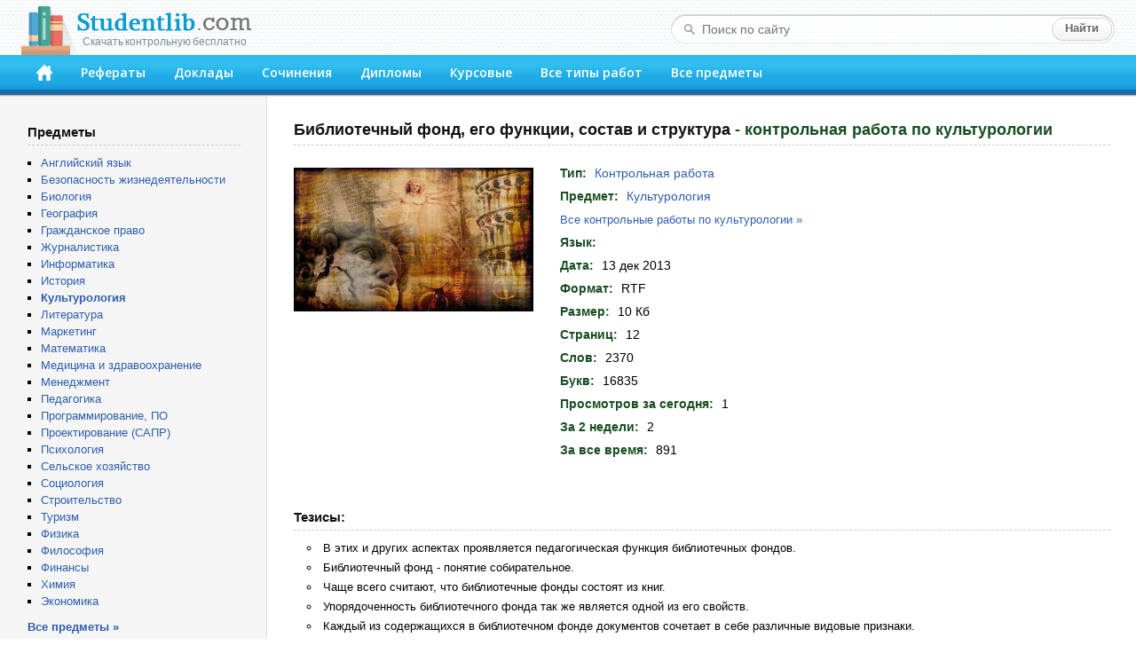

--- FILE ---
content_type: text/html; charset=windows-1251
request_url: https://studentlib.com/kontrolnaya_rabota-25311-bibliotechnyy_fond_ego_funkcii_sostav_i_struktura.html
body_size: 26348
content:
<!DOCTYPE html PUBLIC "-//W3C//DTD XHTML 1.0 Strict//EN" "http://www.w3.org/TR/xhtml1/DTD/xhtml1-strict.dtd">
<html xmlns="http://www.w3.org/1999/xhtml">
<head>
<title>Контрольная работа на тему "Библиотечный фонд, его функции, состав и структура" скачать бесплатно</title>
<meta http-equiv="content-type" content="text/html; charset=windows-1251" />
<meta name="description" content="Контрольная работа по культурологии на тему: Библиотечный фонд, его функции, состав и структура" />
<link href="/css/default.css" rel="stylesheet" type="text/css" />
<link href="/css/button.css" rel="stylesheet" type="text/css" />
<link href='//fonts.googleapis.com/css?family=Open+Sans:600&subset=latin,cyrillic' rel='stylesheet' type='text/css' />
<link rel="icon" href="/favicon.png" />

<script async src="https://yandex.ru/ads/system/header-bidding.js"></script>
<script>
const dcJs = document.createElement('script'); 
dcJs.src = "https://ads.digitalcaramel.com/js/studentlib.com.js?ts="+new Date().getTime();
dcJs.async = true;
document.head.appendChild(dcJs);
</script>
<script>window.yaContextCb = window.yaContextCb || [] </script> 
<script async src="https://yandex.ru/ads/system/context.js"></script>

<link href="/css/jquery.rating.css" rel="stylesheet"></head>
<body>

<!--LiveInternet counter--><script type="text/javascript"><!--
new Image().src = "//counter.yadro.ru/hit?r"+
escape(document.referrer)+((typeof(screen)=="undefined")?"":
";s"+screen.width+"*"+screen.height+"*"+(screen.colorDepth?
screen.colorDepth:screen.pixelDepth))+";u"+escape(document.URL)+
";"+Math.random();//--></script><!--/LiveInternet-->

	<div id="header">
		<div class="logo">
			<a href="/"><img src="/img/logo.png"><div class="logo_sm">Скачать контрольную бесплатно</div></a>
		</div>
		<form class="search-form" action="/search">
			<fieldset>
				<input type="text" name="q" placeholder="Поиск по сайту" value=""/>
				<input type="submit" value="Найти" />
			</fieldset>
		</form>
		<div class="header-block">
			<ul id="menu">
			<li><a href="/" accesskey="1" title="Главная"><img src="/img/home.png" width="18" height="18"></a></li>
<li><a href="https://studentlib.com/vse_referaty.html" accesskey="2">Рефераты</a></li>
<li><a href="https://studentlib.com/vse_doklady.html" accesskey="3">Доклады</a></li>
<li><a href="https://studentlib.com/vse_sochineniya.html" accesskey="4">Сочинения</a></li>
<li><a href="https://studentlib.com/vse_diplomy.html" accesskey="5">Дипломы</a></li>
<li><a href="https://studentlib.com/vse_kursovye_raboty_teoriya.html" accesskey="6">Курсовые</a></li>
<li><a href="https://studentlib.com/tipy_rabot.html" accesskey="7">Все типы работ</a></li>
<li><a href="https://studentlib.com/predmety.html" accesskey="8">Все предметы</a></li>
			</ul>
		</div>
	</div>

	<div class="colmask content">
		<div class="colright">
			<div class="col1wrap">
				<div id="pageContent"><h1>
    Библиотечный фонд, его функции, состав и структура<span> - контрольная работа по культурологии</span></h1>

<div class="workPage">
    <table class="workInfo">
        <tr>
            <td class="cover">
                <img src="/img/predmet/kulturologiya/1.jpg">
            </td>
            <td class="info">
                <ul>
                    <li><span>Тип:</span> <strong><a href="https://studentlib.com/vse_kontrolnye_raboty.html">Контрольная работа</a></strong></li>
                    <li><span>Предмет:</span> <strong><a href="https://studentlib.com/predmet/kulturologiya.html" title="Все работы по культурологии">Культурология</a></strong></li>
                    <li class="font13">
                        <a href="https://studentlib.com/kontrolnye_raboty-po-kulturologii.html">Все контрольные работы по культурологии »</a>                    </li>
                    <li><span>Язык:</span> <strong></strong></li>

                    
                    
                    <li><span>Дата:</span> <strong>13 дек 2013</strong></li>
                    <li><span>Формат:</span> <strong>RTF</strong></li>
                    <li><span>Размер:</span> <strong>10 Кб</strong></li>

                                            <li><span>Страниц:</span> <strong>12</strong></li>
                    
                                            <li><span>Слов:</span> <strong>2370</strong></li>
                    
                                            <li><span>Букв:</span> <strong>16835</strong></li>
                    
                    <li><span>Просмотров за сегодня:</span> <strong>1</strong></li>
                    <li><span>За 2 недели:</span> <strong>2</strong></li>
                    <li><span>За все время:</span> <strong>891</strong></li>

                </ul>
            </td>
        </tr>
    </table>

<p>&nbsp;</p><nobr>
<div id="adfox_166314253620393570"></div>
<script>
    window.yaContextCb.push(()=>{
        Ya.adfoxCode.createAdaptive({
            ownerId: 260971,
            containerId: 'adfox_166314253620393570',
            params: {
                p1: 'cvter',
                p2: 'gxms'
            }
        }, ['desktop'], {
            tabletWidth: 830,
            phoneWidth: 480,
            isAutoReloads: false
        })
    })
</script>
<script>
setInterval(function(){            
window.Ya.adfoxCode.reload('adfox_166314253620393570', {onlyIfWasVisible: true})
}, 30000);
</script>

<div id="adfox_166314253780714745"></div>
<script>
    window.yaContextCb.push(()=>{
        Ya.adfoxCode.createAdaptive({
            ownerId: 260971,
            containerId: 'adfox_166314253780714745',
            params: {
                p1: 'cvtem',
                p2: 'hbev'
            }
        }, ['tablet', 'phone'], {
            tabletWidth: 830,
            phoneWidth: 480,
            isAutoReloads: false
        })
    })
</script>
<script>
setInterval(function(){            
window.Ya.adfoxCode.reload('adfox_166314253780714745', {onlyIfWasVisible: true})
}, 30000);
</script></nobr>

            <h2>Тезисы:</h2>
        <ul class="niceUl theses"><li>В этих и других аспектах проявляется педагогическая функция библиотечных фондов.</li><li>Библиотечный фонд - понятие собирательное.</li><li>Чаще всего считают, что библиотечные фонды состоят из книг.</li><li>Упорядоченность библиотечного фонда так же является одной из его свойств.</li><li>Каждый из содержащихся в библиотечном фонде документов сочетает в себе различные видовые признаки.</li><li>Качество отражает сумму всех потребительских свойств библиотечных фондов.</li><li>Информационные потребности и библиотечные фонды всегда находятся в определенной пропорции.</li><li>Формирование библиотечных фондов - непрерывный процесс.</li><li>Библиотечные фонды в контексте общественного переустройства: сб. науч.</li><li>К.Л. Библиотечные фонды: Учеб.</li>        </ul>
        <hr class="line">
    
    <div class="buttons"><a class="btn btn-big" href="https://studentlib.com/chitat/kontrolnaya_rabota-25311-bibliotechnyy_fond_ego_funkcii_sostav_i_struktura.html" title="Ознакомиться с работой онлайн">Читать онлайн</a><a class="btn btn-big" href="https://studentlib.com/skachat/kontrolnaya_rabota-25311-bibliotechnyy_fond_ego_funkcii_sostav_i_struktura.zip">Скачать контрольную работу</a>    </div>

    <div class="workRating"><div id="w0" class="ratingDiv"><input type="hidden" name="workId" value="25311"><input type="hidden" name="rating" value="0"><input type="hidden" name="votes" value="0"></div>    </div>

<p>&nbsp;</p>

<div id="adfox_166314253398945209"></div>
<script>
    window.yaContextCb.push(()=>{
        Ya.adfoxCode.createAdaptive({
            ownerId: 260971,
            containerId: 'adfox_166314253398945209',
            params: {
                p1: 'cvteq',
                p2: 'haba'
            }
        }, ['desktop'], {
            tabletWidth: 830,
            phoneWidth: 480,
            isAutoReloads: false
        })
    })
</script>
<script>
setInterval(function(){            
window.Ya.adfoxCode.reload('adfox_166314253398945209', {onlyIfWasVisible: true})
}, 30000);
</script>

<div id="adfox_166314254073422364"></div>
<script>
    window.yaContextCb.push(()=>{
        Ya.adfoxCode.createAdaptive({
            ownerId: 260971,
            containerId: 'adfox_166314254073422364',
            params: {
                p1: 'cvtep',
                p2: 'hbev'
            }
        }, ['tablet', 'phone'], {
            tabletWidth: 830,
            phoneWidth: 480,
            isAutoReloads: false
        })
    })
</script>
<script>
setInterval(function(){            
window.Ya.adfoxCode.reload('adfox_166314254073422364', {onlyIfWasVisible: true})
}, 30000);
</script><p>&nbsp;</p>

            <h2>Похожие работы:</h2>
        <div class="workList">



    <ul class="works">
        <li>
            <a class="workTitle" href="https://studentlib.com/kontrolnaya_rabota-41773-vremennoe_pravitelstvo_rossii_mart_oktyabr_1917_struktura_sostav_funkcii.html">Временное правительство России (март-октябрь 1917: структура, состав, функции)</a>
            <p><a href="https://studentlib.com/kontrolnye_raboty-po-istorii.html">Контрольная работа по истории</a></p>
            <p>17 Кб / 22 стр / 3638 слов / 29084 букв / 26 дек 2020</p>
            <div class="rating">
                <div><div id="w1" class="ratingDiv"><input type="hidden" name="workId"><input type="hidden" name="rating" value="0"><input type="hidden" name="votes" value="0"></div></div>
            </div>
        </li>
        <li>
            <a class="workTitle" href="https://studentlib.com/kursovaya_rabota_teoriya-278640-fond_obyazatelnogo_medicinskogo_strahovaniya_struktura_i_funkcii.html">Фонд обязательного медицинского страхования: структура и функции</a>
            <p><a href="https://studentlib.com/kursovye_raboty_teoriya-po-bankovskomu_delu.html">Курсовая работа (Теория) по банковскому делу</a></p>
            <p>131 Кб / 47 стр / 8343 слов / 62342 букв / 16 фев 2011</p>
            <div class="rating">
                <div><div id="w2" class="ratingDiv"><input type="hidden" name="workId"><input type="hidden" name="rating" value="0"><input type="hidden" name="votes" value="0"></div></div>
            </div>
        </li>
        <li>
            <a class="workTitle" href="https://studentlib.com/kursovaya_rabota_teoriya-186662-proektirovanie_bazy_dannyh_bibliotechnyy_fond.html">Проектирование базы данных "Библиотечный фонд"</a>
            <p><a href="https://studentlib.com/kursovye_raboty_teoriya-po-programmnomu_obespecheniyu_programmirovaniyu.html">Курсовая работа (Теория) по программному обеспечению, программированию</a></p>
            <p>572 Кб / 8 стр / 651 слов / 4000 букв / 18 мар 2024</p>
            <div class="rating">
                <div><div id="w3" class="ratingDiv"><input type="hidden" name="workId"><input type="hidden" name="rating" value="0"><input type="hidden" name="votes" value="0"></div></div>
            </div>
        </li>
        <li>
            <a class="workTitle" href="https://studentlib.com/kursovaya_rabota_teoriya-66161-zemelnyy_fond_ukrainy_i_ego_struktura_regionalnye_problemy_ohrany_i_racionalnogo_ispolzovaniya_zemelnyh_resursov.html">Земельный фонд Украины и его структура. Региональные проблемы охраны и рационального использования земельных ресурсов</a>
            <p><a href="https://studentlib.com/kursovye_raboty_teoriya-po-ekonomicheskoy_teorii.html">Курсовая работа (Теория) по экономической теории</a></p>
            <p>335 Кб / 41 стр / 6579 слов / 48071 букв / 27 фев 2016</p>
            <div class="rating">
                <div><div id="w4" class="ratingDiv"><input type="hidden" name="workId"><input type="hidden" name="rating" value="0"><input type="hidden" name="votes" value="0"></div></div>
            </div>
        </li>
        <li>
            <a class="workTitle" href="https://studentlib.com/raznoe-106438-mezhdunarodnyy_valyutnyy_fond_mvf_i_ego_funkcii.html">Международный валютный фонд (МВФ) и его функции</a>
            <p><a href="https://studentlib.com/raznie_raboty-po-finansam.html">Разное по финансам</a></p>
            <p>48 Кб / 32 стр / 10210 слов / 69078 букв / 8 мая 2001</p>
            <div class="rating">
                <div><div id="w5" class="ratingDiv"><input type="hidden" name="workId"><input type="hidden" name="rating" value="0"><input type="hidden" name="votes" value="0"></div></div>
            </div>
        </li>
        <li>
            <a class="workTitle" href="https://studentlib.com/kursovaya_rabota_teoriya-106444-mezhdunarodnyy_valyutnyy_fond_ego_osnovnye_funkcii_i_napravleniya_deyatelnosti.html">Международный валютный фонд, его основные функции и направления деятельности</a>
            <p><a href="https://studentlib.com/kursovye_raboty_teoriya-po-mirovoy_ekonomike.html">Курсовая работа (Теория) по мировой экономике</a></p>
            <p>397 Кб / 43 стр / 6459 слов / 46529 букв / 23 мая 2015</p>
            <div class="rating">
                <div><div id="w6" class="ratingDiv"><input type="hidden" name="workId"><input type="hidden" name="rating" value="0"><input type="hidden" name="votes" value="0"></div></div>
            </div>
        </li>
        <li>
            <a class="workTitle" href="https://studentlib.com/kontrolnaya_rabota-106445-mezhdunarodnyy_valyutnyy_fond_ego_struktura_i_napravleniya_deyatelnosti.html">Международный валютный фонд, его структура и направления деятельности</a>
            <p><a href="https://studentlib.com/kontrolnye_raboty-po-mezhdunarodnomu_pravu.html">Контрольная работа по международному праву</a></p>
            <p>39 Кб / 28 стр / 5465 слов / 37747 букв / 17 янв 2019</p>
            <div class="rating">
                <div><div id="w7" class="ratingDiv"><input type="hidden" name="workId"><input type="hidden" name="rating" value="0"><input type="hidden" name="votes" value="0"></div></div>
            </div>
        </li>
        <li>
            <a class="workTitle" href="https://studentlib.com/diplom-106446-mezhdunarodnyy_valyutnyy_fond_ego_istoriya_suschnost_i_struktura.html">Международный валютный фонд: его история, сущность и структура</a>
            <p><a href="https://studentlib.com/diplomy-po-mirovoy_ekonomike.html">Диплом по мировой экономике</a></p>
            <p>50 Кб / 66 стр / 12864 слов / 89835 букв / 11 авг 2013</p>
            <div class="rating">
                <div><div id="w8" class="ratingDiv"><input type="hidden" name="workId"><input type="hidden" name="rating" value="0"><input type="hidden" name="votes" value="0"></div></div>
            </div>
        </li>
        <li>
            <a class="workTitle" href="https://studentlib.com/kontrolnaya_rabota-128052-oborotnyy_kapital_predpriyatiya_ego_ekonomicheskaya_suschnost_sostav_i_struktura.html">Оборотный капитал предприятия, его экономическая сущность, состав и структура</a>
            <p><a href="https://studentlib.com/kontrolnye_raboty-po-ekonomicheskoy_teorii.html">Контрольная работа по экономической теории</a></p>
            <p>13 Кб / 20 стр / 3003 слов / 21397 букв / 6 дек 2015</p>
            <div class="rating">
                <div><div id="w9" class="ratingDiv"><input type="hidden" name="workId"><input type="hidden" name="rating" value="0"><input type="hidden" name="votes" value="0"></div></div>
            </div>
        </li>
        <li>
            <a class="workTitle" href="https://studentlib.com/kursovaya_rabota_teoriya-237783-sostoyanie_osnovnyh_fondov_sostav_struktura_i_pokazateli_effektivnogo_ispolzovaniya_na_primere_ooo_moloko.html">Состояние основных фондов: состав, структура и показатели эффективного использования на примере ООО "Молоко"</a>
            <p><a href="https://studentlib.com/kursovye_raboty_teoriya-po-ekonomike_otrasley.html">Курсовая работа (Теория) по экономике отраслей</a></p>
            <p>70 Кб / 31 стр / 5392 слов / 37172 букв / 2 окт 2022</p>
            <div class="rating">
                <div><div id="w10" class="ratingDiv"><input type="hidden" name="workId"><input type="hidden" name="rating" value="0"><input type="hidden" name="votes" value="0"></div></div>
            </div>
        </li>    </ul>

    <div class="bottomButtons"><a class="btn" href="https://studentlib.com/search?like=25311">Еще похожие работы</a>     </div>


</div>
</div>
</div>
			</div>
			<div id="leftCol">
				<p class="blockTitle">Предметы</p>
				<ul class="bot10">
										<li><a href="https://studentlib.com/predmet/angliyskiy_yazyk.html">Английский язык</a></li>
<li><a href="https://studentlib.com/predmet/bezopasnost_zhiznedeyatelnosti.html">Безопасность жизнедеятельности</a></li>
<li><a href="https://studentlib.com/predmet/biologiya.html">Биология</a></li>
<li><a href="https://studentlib.com/predmet/geografiya_ekonomicheskaya_geografiya.html">География</a></li>
<li><a href="https://studentlib.com/predmet/grazhdanskoe_pravo.html">Гражданское право</a></li>
<li><a href="https://studentlib.com/predmet/zhurnalistika.html">Журналистика</a></li>
<li><a href="https://studentlib.com/predmet/informatika_telekommunikacii.html">Информатика</a></li>
<li><a href="https://studentlib.com/predmet/istoriya.html">История</a></li>
<li><a href="https://studentlib.com/predmet/kulturologiya.html"><strong>Культурология</strong></a></li>
<li><a href="https://studentlib.com/predmet/literatura.html">Литература</a></li>
<li><a href="https://studentlib.com/predmet/marketing.html">Маркетинг</a></li>
<li><a href="https://studentlib.com/predmet/matematika.html">Математика</a></li>
<li><a href="https://studentlib.com/predmet/medicina_fizkultura_zdravoohranenie.html">Медицина и здравоохранение</a></li>
<li><a href="https://studentlib.com/predmet/menedzhment.html">Менеджмент</a></li>
<li><a href="https://studentlib.com/predmet/pedagogika.html">Педагогика</a></li>
<li><a href="https://studentlib.com/predmet/programmnoe_obespechenie_programmirovanie.html">Программирование, ПО</a></li>
<li><a href="https://studentlib.com/predmet/proektirovanie_sapr.html">Проектирование (САПР)</a></li>
<li><a href="https://studentlib.com/predmet/psihologiya.html">Психология</a></li>
<li><a href="https://studentlib.com/predmet/selskoe_hozyaystvo.html">Сельское хозяйство</a></li>
<li><a href="https://studentlib.com/predmet/sociologiya.html">Социология</a></li>
<li><a href="https://studentlib.com/predmet/stroitelstvo.html">Строительство</a></li>
<li><a href="https://studentlib.com/predmet/turizm.html">Туризм</a></li>
<li><a href="https://studentlib.com/predmet/fizika.html">Физика</a></li>
<li><a href="https://studentlib.com/predmet/filosofiya.html">Философия</a></li>
<li><a href="https://studentlib.com/predmet/finansy_dengi_kredit.html">Финансы</a></li>
<li><a href="https://studentlib.com/predmet/himiya.html">Химия</a></li>
<li><a href="https://studentlib.com/predmet/ekteoriya.html">Экономика</a></li>
				</ul>
				<a href="https://studentlib.com/predmety.html" class="bold">Все предметы »</a>

<p>&nbsp;</p>
				
				<div id="adfox_16631425316894679"></div>
<script>
    window.yaContextCb.push(()=>{
        Ya.adfoxCode.createAdaptive({
            ownerId: 260971,
            containerId: 'adfox_16631425316894679',
            params: {
                p1: 'cvtel',
                p2: 'gxmo'
            }
        }, ['desktop'], {
            tabletWidth: 830,
            phoneWidth: 480,
            isAutoReloads: false
        })
    })
</script>
<script>
setInterval(function(){            
window.Ya.adfoxCode.reload('adfox_16631425316894679', {onlyIfWasVisible: true})
}, 30000);
</script>

<p>&nbsp;</p>

				    <p class="blockTitle">Актуальные контрольные работы по культурологии</p>
    <ul class="topListUl">            <li><a href="https://studentlib.com/kontrolnaya_rabota-214763-religiya_yak_sfera_duhovnoi_kulturi_ii_elementi_i_struktura.html">Релігія як сфера духовної культури, її елементи і структура</a>                <div class="info">
                    <span>16 Кб, 11 стр                    </span>
                    <div class="hits animatedHits" title="Число просмотров за 2 недели">
                        <img src="/img/eye-close-up.png">
                        <span class="counter">13</span>
                    </div>
                </div>
            </li>
                        <li><a href="https://studentlib.com/kontrolnaya_rabota-137144-organizaciya_kulturno_dosugovoy_deyatelnosti.html">Организация культурно-досуговой деятельности</a>                <div class="info">
                    <span>30 Кб, 23 стр                    </span>
                    <div class="hits animatedHits" title="Число просмотров за 2 недели">
                        <img src="/img/eye-close-up.png">
                        <span class="counter">13</span>
                    </div>
                </div>
            </li>
                        <li><a href="https://studentlib.com/kontrolnaya_rabota-287857-chelovek_v_kulture.html">Человек в культуре</a>                <div class="info">
                    <span>24 Кб, 29 стр                    </span>
                    <div class="hits animatedHits" title="Число просмотров за 2 недели">
                        <img src="/img/eye-close-up.png">
                        <span class="counter">10</span>
                    </div>
                </div>
            </li>
                        <li><a href="https://studentlib.com/kontrolnaya_rabota-95974-krizis_sovremennoy_kultury_i_ego_duhovno_cennostnye_osnovaniya.html">Кризис современной культуры и его духовно-ценностные основания</a>                <div class="info">
                    <span>17 Кб, 18 стр                    </span>
                    <div class="hits animatedHits" title="Число просмотров за 2 недели">
                        <img src="/img/eye-close-up.png">
                        <span class="counter">10</span>
                    </div>
                </div>
            </li>
                        <li><a href="https://studentlib.com/kontrolnaya_rabota-80034-istoricheskie_tipy_kultury_kultura_i_civilizaciya.html">Исторические типы культуры, культура и цивилизация</a>                <div class="info">
                    <span>24 Кб, 30 стр                    </span>
                    <div class="hits animatedHits" title="Число просмотров за 2 недели">
                        <img src="/img/eye-close-up.png">
                        <span class="counter">10</span>
                    </div>
                </div>
            </li>
                        <li><a href="https://studentlib.com/kontrolnaya_rabota-253234-teatr_srednih_vekov.html">Театр Средних веков</a>                <div class="info">
                    <span>32 Кб, 34 стр                    </span>
                    <div class="hits animatedHits" title="Число просмотров за 2 недели">
                        <img src="/img/eye-close-up.png">
                        <span class="counter">9</span>
                    </div>
                </div>
            </li>
                        <li><a href="https://studentlib.com/kontrolnaya_rabota-223358-sadovo_parkove_mistectvo_evropi_ta_yogo_osoblivosti.html">Садово-паркове мистецтво Європи та його особливості</a>                <div class="info">
                    <span>16 Кб, 16 стр                    </span>
                    <div class="hits animatedHits" title="Число просмотров за 2 недели">
                        <img src="/img/eye-close-up.png">
                        <span class="counter">9</span>
                    </div>
                </div>
            </li>
                        <li><a href="https://studentlib.com/kontrolnaya_rabota-196728-per_ogyust_renuar_1841_1919.html">Пьер Огюст Ренуар (1841-1919)</a>                <div class="info">
                    <span>11 Кб, 6 стр                    </span>
                    <div class="hits animatedHits" title="Число просмотров за 2 недели">
                        <img src="/img/eye-close-up.png">
                        <span class="counter">9</span>
                    </div>
                </div>
            </li>
                        <li><a href="https://studentlib.com/kontrolnaya_rabota-167199-ponyatie_i_funkcii_kultury.html">Понятие и функции культуры</a>                <div class="info">
                    <span>33 Кб, 23 стр                    </span>
                    <div class="hits animatedHits" title="Число просмотров за 2 недели">
                        <img src="/img/eye-close-up.png">
                        <span class="counter">9</span>
                    </div>
                </div>
            </li>
                        <li><a href="https://studentlib.com/kontrolnaya_rabota-66042-zelenyy_cvet.html">Зеленый цвет</a>                <div class="info">
                    <span>16 Кб, 20 стр                    </span>
                    <div class="hits animatedHits" title="Число просмотров за 2 недели">
                        <img src="/img/eye-close-up.png">
                        <span class="counter">9</span>
                    </div>
                </div>
            </li>
                    <li class="showMore"><a href="https://studentlib.com/kontrolnye_raboty-po-kulturologii/po-populyarnosti-r.html">Показать еще »</a></li>
    </ul>
    			</div>
		</div>
	</div>
	<br style="clear:both">

	<div id="footer">
		<p>Электронная библиотека студента StudentLib.com &copy; 2016-2026</p>
					<p class="pageDesc">На этой странице Вы можете <i>скачать бесплатно контрольную работу по культурологии</i> на тему «<i>Библиотечный фонд, его функции, состав и структура</i>»</p>
				<p>
			<a href="https://studentlib.com/faq.html#contact">Авторам и правообладателям</a> |
			<a href="https://studentlib.com/faq.html">Ответы на вопросы (FAQ)</a>
		</p>
	</div>
	
	<div id="adfox_168120862188671033"></div>
<script>
    window.yaContextCb.push(()=>{
        Ya.adfoxCode.create({
            ownerId: 260971,
            containerId: 'adfox_168120862188671033',
            params: {
                p1: 'cxwzy',
                p2: 'hgzv'
            }
        })
    })
</script>

<script src="/assets/6b830456/jquery.min.js"></script>
<script src="/js/jquery.rating.js"></script>
<script src="/js/common.js"></script></body>
</html>
